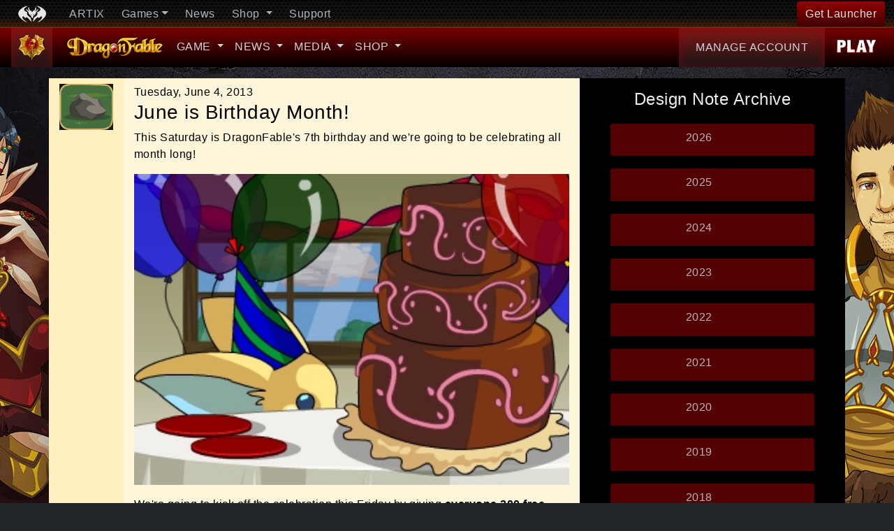

--- FILE ---
content_type: text/html; charset=utf-8
request_url: https://www.dragonfable.com/gamedesignnotes/Birthday-Month-2876
body_size: 4902
content:
<!doctype html>
<html lang="en">
<!--[if IE 8 ]> <html class="no-js ie8"> <![endif]-->
<!--[if IE 9 ]> <html class="ie9"> <![endif]-->

<head>
    <!-- Google tag (gtag.js) -->
    <script async src="https://www.googletagmanager.com/gtag/js?id=G-0LJDBVTJ9Z"></script>
    <script>
        window.dataLayer = window.dataLayer || [];
        function gtag() { dataLayer.push(arguments); }
        gtag('js', new Date());
        gtag('config', 'G-0LJDBVTJ9Z');
    </script>
    <meta charset="utf-8">
    <meta name="viewport" content="width=device-width, initial-scale=1.0, maximum-scale=1.0, user-scalable=no">
    <meta name="keywords" content="DragonFable, RPG, Dragon, Quest, Game, Artix Entertainment" />
    <meta name="description" content="DragonFable: June is Birthday Month!" />



    <link rel="shortcut icon" href="/images/DF/fave.ico" />
    <title>DragonFable - June is Birthday Month!</title>
    <link rel="stylesheet" href="/css/DF-style.min.css?ver=26" />

    <script type="text/javascript">
        (function(c,l,a,r,i,t,y){
            c[a]=c[a]||function(){(c[a].q=c[a].q||[]).push(arguments)};
            t=l.createElement(r);t.async=1;t.src="https://www.clarity.ms/tag/"+i;
            y=l.getElementsByTagName(r)[0];y.parentNode.insertBefore(t,y);
        })(window, document, "clarity", "script", "o23m83xyvc");
    </script> 

    
    <link rel="canonical" href="https://www.dragonfable.com/gamedesignnotes/Birthday-Month-2876" />

</head>
<body>
    <nav class="navbar nav-offcanvas d-none" role="navigation"></nav>

    <div class="pusher">
        <div class="content">
            <div class="content-inner bg-black">
<!-- Artix Bar -->
<nav id="artixNav" class="navbar navbar-expand-md fixed-top" role="navigation">
    <button class="navbar-toggler p-0" type="button" data-toggle="offcanvas" aria-controls="nav-offcanvas" aria-expanded="false" data-effect="slide"
            aria-label="Toggle navigation">
        <div class="icon-artix dragonhead"></div>
        <div class="dragon-inner dragon-x"></div>
    </button>

    <button class="navbar-toggler hamburger hamburger--3dx" type="button" data-toggle="offcanvas" aria-controls="nav-offcanvas" aria-expanded="false" data-effect="slide2"
            aria-label="Toggle navigation">
        <div class="hamburger-box">
            <div class="hamburger-inner"></div>
        </div>
    </button>
    <div class="collapse navbar-collapse">
        <a class="navbar-brand d-none d-md-block px-2 mr-2" href="https://www.artix.com" target="_blank"><i class="icon-artix dragon" style="margin-left:2px;"></i></a>
        <ul class="navbar-nav mr-auto">
            <li class="nav-item mx-md-1">
                <a class="nav-link" href="https://www.artix.com" target="_blank">ARTIX</a>
            </li>
            <li class="nav-item dropdown mx-md-1">
                <a class="nav-link dropdown-toggle" href="#" id="Games" role="button" data-toggle="dropdown"
                   aria-haspopup="true" aria-expanded="false">Games</a>
                <div class="dropdown-menu" aria-labelledby="AEGamesDropDown">
                    <a class="dropdown-item" href="//www.aq3d.com" target="_blank"><i class="icon-artix aq3d"></i>AQ3D</a>
                    <a class="dropdown-item" href="//biobeasts.artix.com" target="_blank"><i class="icon-artix bb"></i>BioBeasts</a>
                    <a class="dropdown-item" href="//battlegems.artix.com" target="_blank"><i class="icon-artix bg"></i>BattleGems</a>
                    <a class="dropdown-item" href="//www.undeadassault.com" target="_blank"><i class="icon-artix ud"></i>Undead Assault</a>
                    <a class="dropdown-item" href="//www.aqdragons.com" target="_blank"><i class="icon-artix aqd"></i>Dragons</a>
                    <a class="dropdown-item" href="//dungeonsanddoomknights.com" target="_blank"><i class="icon-artix dnd"></i><span class="d-inline-block" style="font-size:93%;line-height: 14.5px;vertical-align:middle">Dungeons and<br>  Doomknights</span></a>
                    <a class="dropdown-item" href="//www.aq.com" target="_blank"><i class="icon-artix aqw"></i>AQWorlds</a>
                    <a class="dropdown-item" href="//epicduel.artix.com" target="_blank"><i class="icon-artix ed"></i>EpicDuel</a>
                    <a class="dropdown-item" href="//www.dragonfable.com" target="_blank"><i class="icon-artix df"></i>DragonFable</a>
                    <a class="dropdown-item" href="//www.mechquest.com" target="_blank"><i class="icon-artix mq"></i>Mechquest</a>
                    <a class="dropdown-item" href="//www.battleon.com" target="_blank"><i class="icon-artix aq"></i>AdventureQuest</a>
                    <a class="dropdown-item" href="//oversoul.artix.com" target="_blank"><i class="icon-artix os"></i>OverSoul</a>
                </div>
            </li>
            <li class="nav-item mx-md-1">
                <a class="nav-link" href="https://www.artix.com/news/allnews" target="_blank">News</a>
            </li>
            <li class="nav-item dropdown mx-md-1">
                <a class="nav-link dropdown-toggle" href="#" id="Shop" role="button" data-toggle="dropdown"
                   aria-haspopup="true" aria-expanded="false">
                    Shop
                </a>
                <div class="dropdown-menu" aria-labelledby="ShopDropDown">
                    <a class="dropdown-item" href="https://portal.battleon.com/store/points" target="_blank"><i class="icon-artix ap"></i>Artix Points</a>
                    <a class="dropdown-item" href="https://www.heromart.com" target="_blank"><i class="icon-artix hm"></i>HeroMart</a>
                    <a class="dropdown-item" href="https://www.artix.com/shop/redeem" target="_blank"><i class="icon-artix redeem"></i>Redeem Code</a>
                </div>
            </li>
            <li class="nav-item mx-md-1">
                <a class="nav-link" href="https://support.artix.com/hc/en-us/categories/115001213588-DragonFable" target="_blank">Support</a>
            </li>
        </ul>
        <a class="btn btn-red" href="https://www.artix.com/downloads/artixlauncher/?utm_source=DFtopnav&utm_medium=btn&utm_campaign=gamelauncher" target="_blank"><span>Get Launcher</span></a>
    </div>
</nav>

<!-- DragonFable -->
<nav id="gameNav" class="navbar navbar-expand-md sticky-top df" role="navigation">
    <div class="collapse navbar-collapse df">
        <a class="navbar-brand btn-gray p-2" href="/">
            <img class="img-fluid" srcset="/images/DF/logo-icon-df.png 1x, /images/df/logo-icon-df@2x.png 2x" alt="DragonAmulet">
        </a>
        <a class="mr-2" href="/">
            <img class="img-fluid" srcset="/images/DF/logo-sm-df.png 1x, /images/df/logo-sm-df@2x.png 2x" alt="Dragonfable">
        </a>
        <ul class="navbar-nav mr-auto">
            <li class="nav-item dropdown">
                <a class="nav-link dropdown-toggle" href="#" id="Game" role="button" data-toggle="dropdown" aria-haspopup="true" aria-expanded="false">
                    Game
                </a>
                <div class="dropdown-menu" aria-labelledby="gameDropDown">
                    <a class="dropdown-item" href="/About">About</a>
                    <a class="dropdown-item" href="/TrainDragon">Train your Dragon</a>
                    <a class="dropdown-item" href="/Mapping">Map the Dungeons</a>
                </div>
            </li>
            <li class="nav-item dropdown">
                <a class="nav-link dropdown-toggle" href="#" id="News" role="button" data-toggle="dropdown" aria-haspopup="true" aria-expanded="false">
                    News
                </a>
                <div class="dropdown-menu" aria-labelledby="newsDropDown">
                    <a class="dropdown-item" target="_blank" href="https://www.artix.com/news/df">Game News</a>
                    <a class="dropdown-item" href="/gamedesignnotes">Design Notes</a>
                </div>
            </li>

            <li class="nav-item dropdown">
                <a class="nav-link dropdown-toggle" href="#" id="Media" role="button" data-toggle="dropdown" aria-haspopup="true" aria-expanded="false">
                    Media
                </a>
                <div class="dropdown-menu" aria-labelledby="mediaDropDown">
                    <a class="dropdown-item" href="/Screenshots">Screenshots</a>
                    <a class="dropdown-item" href="/Special/FrostvalGallery">Frostval Art Gallery</a>
                    <a class="dropdown-item" href="/Special/ScreenEdits">Screen Edits Gallery</a>
                    <a class="dropdown-item" href="/Special/FanArt">Fan Art Gallery</a>
                    <a class="dropdown-item" href="/Special/PiratesVsNinjaGallery">Pirates Vs. Ninja</a>
                    <a class="dropdown-item" href="/Special/MotivationalPosters">Motivational Posters</a>
                    <a class="dropdown-item" href="/Special/MoviePosters">Movie Posters</a>
                </div>
            </li>


            <li class="nav-item dropdown">
                <a class="nav-link dropdown-toggle" href="#" id="Shop" role="button" data-toggle="dropdown" aria-haspopup="true" aria-expanded="false">
                    Shop
                </a>
                <div class="dropdown-menu" aria-labelledby="accountDropDown">
                    <a class="dropdown-item" href="/Upgrade">Dragon Amulet</a>
                    <a class="dropdown-item" href="/Coins">Dragon Coins</a>
                    <a class="dropdown-item" href="/Doomknight">Doom Knight</a>
                </div>
            </li>
        </ul>
        <a class="btn-gray text-uppercase p-3 px-4 mr-2" href="https://account.dragonfable.com" target="_blank"><span class="d-md-none d-lg-inline-block">Manage</span> Account</a>
        <a class="btn-play-sm p-3" href="https://play.dragonfable.com/game/" target="_blank" title="Play DragonFable"></a>
    </div>
</nav>

                <!-- Page Content -->
                <div class="container-fluid intro py-3">
                    




<div class="container-lg">
    <div class="row justify-content-center">
        <div class="col-12 col-md-8 pt-md-0 designNotes pb-3 mb-2">

            <div class="row">

                <div class='d-none d-md-block dnAvatar col-auto text-center pt-2'>
                        <a href='/gamedesignnotes/tag/Geopetal'><img src="/images/DF/author/Mini-geo.jpg" alt="Geopetal" /></a>

                    <p class='text-center nomargin-top'></p>
                </div>

                <div class='col pt-2 dn-article '>
                    <p class="mb-0">Tuesday, June 4, 2013</p>
                    <h1 class='postTitle pt-0'>June is Birthday Month!</h1>

                    <div class="">
                        <p>This Saturday is DragonFable's 7th birthday and we're going to be celebrating all month long!</p>
<p><img style="display: block; margin-left: auto; margin-right: auto;" title="birthday" src="https://cms.dragonfable.com/df/images/Birthday7.jpg" alt="birthday" width="350" height="250" /></p>
<p>We're going to kick off the celebration this Friday by giving <strong>everyone 200 free Dragon Coins</strong>! That's just the beginning too, who knows what other fantastic gifts you'll get this month?! <em>(I dooooooo!)</em></p>
<p><span style="color: #ffff00;">UltraScythe</span><br />Cronix is making a special scythe for the seventh birthday. It's going to have dragons and gold and elements and all sorts of amazing crazy stuff! Like AQW's <a href="http://aqwwiki.wikidot.com/ultrahat">UltraHat</a>, this scythe is going to be super expensive and super exclusive since, once Cronix gets it finished, it'll only be available until the end of June!</p>
<p>
<object style="display: block; margin-left: auto; margin-right: auto;" width="300" height="400" data="http://cms.dragonfable.com/df/images/UltimateDragonsScytheofElementals.swf" type="application/x-shockwave-flash">
<param name="data" value="http://cms.dragonfable.com/df/images/UltimateDragonsScytheofElementals.swf" />
<param name="src" value="http://cms.dragonfable.com/df/images/UltimateDragonsScytheofElementals.swf" />
</object>
</p>
<p><span style="color: #ffff00;">Sulen'Eska</span><br />Tomix also has a sneak peek for you today of two new NPCs! Just who could these dangerous, mysterious, incredible Vind Agents be? You'll might just find out next week, in the next installment of Eukara's Sulen'Eska saga!</p>
<p>
<object width="400" height="240" data="http://cms.dragonfable.com/df/images/VindAgents.swf" type="application/x-shockwave-flash">
<param name="data" value="http://cms.dragonfable.com/df/images/VindAgents.swf" />
<param name="src" value="http://cms.dragonfable.com/df/images/VindAgents.swf" />
</object>
</p>
                    </div>

                        <div class='border-top px-3 my-2'>
                            <span>Tags:</span>
                                <a href='/gamedesignnotes/tag/tomix'>#Tomix</a>
                                <a href='/gamedesignnotes/tag/suleneska'>#SulenEska</a>
                                <a href='/gamedesignnotes/tag/eukara'>#Eukara</a>
                                <a href='/gamedesignnotes/tag/birthday'>#Birthday</a>
                                <a href='/gamedesignnotes/tag/geopetal'>#geopetal</a>
                        </div>
                </div>

            </div>
        </div>

        <!-- Right Column -->
        <div class="col-12 col-md-4 bg-black text-center side pt-2 pt-md-0">


<h4 class="mt-3">Design Note Archive</h4>
<div id="articleArchiveMenu" class="m-3">

        <div class="card m-2">
            <div class="card-header">
                <a class="card-link" data-toggle="collapse" href="#collapse2026">2026</a>
            </div>

            <div id="collapse2026" class="collapse" data-parent="#articleArchiveMenu">
                <div class="card-body">
                        <p><a href="/gamedesignnotes/date/2026/1">January</a></p>
                </div>
            </div>
        </div>
        <div class="card m-2">
            <div class="card-header">
                <a class="card-link" data-toggle="collapse" href="#collapse2025">2025</a>
            </div>

            <div id="collapse2025" class="collapse" data-parent="#articleArchiveMenu">
                <div class="card-body">
                        <p><a href="/gamedesignnotes/date/2025/12">December</a></p>
                        <p><a href="/gamedesignnotes/date/2025/11">November</a></p>
                        <p><a href="/gamedesignnotes/date/2025/10">October</a></p>
                        <p><a href="/gamedesignnotes/date/2025/9">September</a></p>
                        <p><a href="/gamedesignnotes/date/2025/8">August</a></p>
                        <p><a href="/gamedesignnotes/date/2025/7">July</a></p>
                        <p><a href="/gamedesignnotes/date/2025/6">June</a></p>
                        <p><a href="/gamedesignnotes/date/2025/5">May</a></p>
                        <p><a href="/gamedesignnotes/date/2025/4">April</a></p>
                        <p><a href="/gamedesignnotes/date/2025/3">March</a></p>
                        <p><a href="/gamedesignnotes/date/2025/2">February</a></p>
                        <p><a href="/gamedesignnotes/date/2025/1">January</a></p>
                </div>
            </div>
        </div>
        <div class="card m-2">
            <div class="card-header">
                <a class="card-link" data-toggle="collapse" href="#collapse2024">2024</a>
            </div>

            <div id="collapse2024" class="collapse" data-parent="#articleArchiveMenu">
                <div class="card-body">
                        <p><a href="/gamedesignnotes/date/2024/12">December</a></p>
                        <p><a href="/gamedesignnotes/date/2024/11">November</a></p>
                        <p><a href="/gamedesignnotes/date/2024/10">October</a></p>
                        <p><a href="/gamedesignnotes/date/2024/9">September</a></p>
                        <p><a href="/gamedesignnotes/date/2024/8">August</a></p>
                        <p><a href="/gamedesignnotes/date/2024/7">July</a></p>
                        <p><a href="/gamedesignnotes/date/2024/6">June</a></p>
                        <p><a href="/gamedesignnotes/date/2024/5">May</a></p>
                        <p><a href="/gamedesignnotes/date/2024/4">April</a></p>
                        <p><a href="/gamedesignnotes/date/2024/3">March</a></p>
                        <p><a href="/gamedesignnotes/date/2024/2">February</a></p>
                        <p><a href="/gamedesignnotes/date/2024/1">January</a></p>
                </div>
            </div>
        </div>
        <div class="card m-2">
            <div class="card-header">
                <a class="card-link" data-toggle="collapse" href="#collapse2023">2023</a>
            </div>

            <div id="collapse2023" class="collapse" data-parent="#articleArchiveMenu">
                <div class="card-body">
                        <p><a href="/gamedesignnotes/date/2023/12">December</a></p>
                        <p><a href="/gamedesignnotes/date/2023/11">November</a></p>
                        <p><a href="/gamedesignnotes/date/2023/10">October</a></p>
                        <p><a href="/gamedesignnotes/date/2023/9">September</a></p>
                        <p><a href="/gamedesignnotes/date/2023/8">August</a></p>
                        <p><a href="/gamedesignnotes/date/2023/7">July</a></p>
                        <p><a href="/gamedesignnotes/date/2023/6">June</a></p>
                        <p><a href="/gamedesignnotes/date/2023/5">May</a></p>
                        <p><a href="/gamedesignnotes/date/2023/4">April</a></p>
                        <p><a href="/gamedesignnotes/date/2023/3">March</a></p>
                        <p><a href="/gamedesignnotes/date/2023/2">February</a></p>
                        <p><a href="/gamedesignnotes/date/2023/1">January</a></p>
                </div>
            </div>
        </div>
        <div class="card m-2">
            <div class="card-header">
                <a class="card-link" data-toggle="collapse" href="#collapse2022">2022</a>
            </div>

            <div id="collapse2022" class="collapse" data-parent="#articleArchiveMenu">
                <div class="card-body">
                        <p><a href="/gamedesignnotes/date/2022/12">December</a></p>
                        <p><a href="/gamedesignnotes/date/2022/11">November</a></p>
                        <p><a href="/gamedesignnotes/date/2022/10">October</a></p>
                        <p><a href="/gamedesignnotes/date/2022/9">September</a></p>
                        <p><a href="/gamedesignnotes/date/2022/8">August</a></p>
                        <p><a href="/gamedesignnotes/date/2022/7">July</a></p>
                        <p><a href="/gamedesignnotes/date/2022/6">June</a></p>
                        <p><a href="/gamedesignnotes/date/2022/5">May</a></p>
                        <p><a href="/gamedesignnotes/date/2022/4">April</a></p>
                        <p><a href="/gamedesignnotes/date/2022/3">March</a></p>
                        <p><a href="/gamedesignnotes/date/2022/2">February</a></p>
                        <p><a href="/gamedesignnotes/date/2022/1">January</a></p>
                </div>
            </div>
        </div>
        <div class="card m-2">
            <div class="card-header">
                <a class="card-link" data-toggle="collapse" href="#collapse2021">2021</a>
            </div>

            <div id="collapse2021" class="collapse" data-parent="#articleArchiveMenu">
                <div class="card-body">
                        <p><a href="/gamedesignnotes/date/2021/12">December</a></p>
                        <p><a href="/gamedesignnotes/date/2021/11">November</a></p>
                        <p><a href="/gamedesignnotes/date/2021/10">October</a></p>
                        <p><a href="/gamedesignnotes/date/2021/9">September</a></p>
                        <p><a href="/gamedesignnotes/date/2021/8">August</a></p>
                        <p><a href="/gamedesignnotes/date/2021/7">July</a></p>
                        <p><a href="/gamedesignnotes/date/2021/6">June</a></p>
                        <p><a href="/gamedesignnotes/date/2021/5">May</a></p>
                        <p><a href="/gamedesignnotes/date/2021/4">April</a></p>
                        <p><a href="/gamedesignnotes/date/2021/3">March</a></p>
                        <p><a href="/gamedesignnotes/date/2021/2">February</a></p>
                        <p><a href="/gamedesignnotes/date/2021/1">January</a></p>
                </div>
            </div>
        </div>
        <div class="card m-2">
            <div class="card-header">
                <a class="card-link" data-toggle="collapse" href="#collapse2020">2020</a>
            </div>

            <div id="collapse2020" class="collapse" data-parent="#articleArchiveMenu">
                <div class="card-body">
                        <p><a href="/gamedesignnotes/date/2020/12">December</a></p>
                        <p><a href="/gamedesignnotes/date/2020/11">November</a></p>
                        <p><a href="/gamedesignnotes/date/2020/10">October</a></p>
                        <p><a href="/gamedesignnotes/date/2020/9">September</a></p>
                        <p><a href="/gamedesignnotes/date/2020/8">August</a></p>
                        <p><a href="/gamedesignnotes/date/2020/7">July</a></p>
                        <p><a href="/gamedesignnotes/date/2020/6">June</a></p>
                        <p><a href="/gamedesignnotes/date/2020/5">May</a></p>
                        <p><a href="/gamedesignnotes/date/2020/4">April</a></p>
                        <p><a href="/gamedesignnotes/date/2020/3">March</a></p>
                        <p><a href="/gamedesignnotes/date/2020/2">February</a></p>
                        <p><a href="/gamedesignnotes/date/2020/1">January</a></p>
                </div>
            </div>
        </div>
        <div class="card m-2">
            <div class="card-header">
                <a class="card-link" data-toggle="collapse" href="#collapse2019">2019</a>
            </div>

            <div id="collapse2019" class="collapse" data-parent="#articleArchiveMenu">
                <div class="card-body">
                        <p><a href="/gamedesignnotes/date/2019/12">December</a></p>
                        <p><a href="/gamedesignnotes/date/2019/11">November</a></p>
                        <p><a href="/gamedesignnotes/date/2019/10">October</a></p>
                        <p><a href="/gamedesignnotes/date/2019/9">September</a></p>
                        <p><a href="/gamedesignnotes/date/2019/8">August</a></p>
                        <p><a href="/gamedesignnotes/date/2019/7">July</a></p>
                        <p><a href="/gamedesignnotes/date/2019/6">June</a></p>
                        <p><a href="/gamedesignnotes/date/2019/5">May</a></p>
                        <p><a href="/gamedesignnotes/date/2019/4">April</a></p>
                        <p><a href="/gamedesignnotes/date/2019/3">March</a></p>
                        <p><a href="/gamedesignnotes/date/2019/2">February</a></p>
                        <p><a href="/gamedesignnotes/date/2019/1">January</a></p>
                </div>
            </div>
        </div>
        <div class="card m-2">
            <div class="card-header">
                <a class="card-link" data-toggle="collapse" href="#collapse2018">2018</a>
            </div>

            <div id="collapse2018" class="collapse" data-parent="#articleArchiveMenu">
                <div class="card-body">
                        <p><a href="/gamedesignnotes/date/2018/12">December</a></p>
                        <p><a href="/gamedesignnotes/date/2018/11">November</a></p>
                        <p><a href="/gamedesignnotes/date/2018/10">October</a></p>
                        <p><a href="/gamedesignnotes/date/2018/9">September</a></p>
                        <p><a href="/gamedesignnotes/date/2018/8">August</a></p>
                        <p><a href="/gamedesignnotes/date/2018/7">July</a></p>
                        <p><a href="/gamedesignnotes/date/2018/6">June</a></p>
                        <p><a href="/gamedesignnotes/date/2018/5">May</a></p>
                        <p><a href="/gamedesignnotes/date/2018/4">April</a></p>
                        <p><a href="/gamedesignnotes/date/2018/3">March</a></p>
                        <p><a href="/gamedesignnotes/date/2018/2">February</a></p>
                        <p><a href="/gamedesignnotes/date/2018/1">January</a></p>
                </div>
            </div>
        </div>
        <div class="card m-2">
            <div class="card-header">
                <a class="card-link" data-toggle="collapse" href="#collapse2017">2017</a>
            </div>

            <div id="collapse2017" class="collapse" data-parent="#articleArchiveMenu">
                <div class="card-body">
                        <p><a href="/gamedesignnotes/date/2017/12">December</a></p>
                        <p><a href="/gamedesignnotes/date/2017/11">November</a></p>
                        <p><a href="/gamedesignnotes/date/2017/10">October</a></p>
                        <p><a href="/gamedesignnotes/date/2017/9">September</a></p>
                        <p><a href="/gamedesignnotes/date/2017/8">August</a></p>
                        <p><a href="/gamedesignnotes/date/2017/7">July</a></p>
                        <p><a href="/gamedesignnotes/date/2017/6">June</a></p>
                        <p><a href="/gamedesignnotes/date/2017/5">May</a></p>
                        <p><a href="/gamedesignnotes/date/2017/4">April</a></p>
                        <p><a href="/gamedesignnotes/date/2017/3">March</a></p>
                        <p><a href="/gamedesignnotes/date/2017/2">February</a></p>
                        <p><a href="/gamedesignnotes/date/2017/1">January</a></p>
                </div>
            </div>
        </div>
        <div class="card m-2">
            <div class="card-header">
                <a class="card-link" data-toggle="collapse" href="#collapse2016">2016</a>
            </div>

            <div id="collapse2016" class="collapse" data-parent="#articleArchiveMenu">
                <div class="card-body">
                        <p><a href="/gamedesignnotes/date/2016/12">December</a></p>
                        <p><a href="/gamedesignnotes/date/2016/11">November</a></p>
                        <p><a href="/gamedesignnotes/date/2016/10">October</a></p>
                        <p><a href="/gamedesignnotes/date/2016/9">September</a></p>
                        <p><a href="/gamedesignnotes/date/2016/8">August</a></p>
                        <p><a href="/gamedesignnotes/date/2016/7">July</a></p>
                        <p><a href="/gamedesignnotes/date/2016/6">June</a></p>
                        <p><a href="/gamedesignnotes/date/2016/5">May</a></p>
                        <p><a href="/gamedesignnotes/date/2016/4">April</a></p>
                        <p><a href="/gamedesignnotes/date/2016/3">March</a></p>
                        <p><a href="/gamedesignnotes/date/2016/2">February</a></p>
                        <p><a href="/gamedesignnotes/date/2016/1">January</a></p>
                </div>
            </div>
        </div>
        <div class="card m-2">
            <div class="card-header">
                <a class="card-link" data-toggle="collapse" href="#collapse2015">2015</a>
            </div>

            <div id="collapse2015" class="collapse" data-parent="#articleArchiveMenu">
                <div class="card-body">
                        <p><a href="/gamedesignnotes/date/2015/12">December</a></p>
                        <p><a href="/gamedesignnotes/date/2015/11">November</a></p>
                        <p><a href="/gamedesignnotes/date/2015/10">October</a></p>
                        <p><a href="/gamedesignnotes/date/2015/9">September</a></p>
                        <p><a href="/gamedesignnotes/date/2015/8">August</a></p>
                        <p><a href="/gamedesignnotes/date/2015/7">July</a></p>
                        <p><a href="/gamedesignnotes/date/2015/6">June</a></p>
                        <p><a href="/gamedesignnotes/date/2015/5">May</a></p>
                        <p><a href="/gamedesignnotes/date/2015/4">April</a></p>
                        <p><a href="/gamedesignnotes/date/2015/3">March</a></p>
                        <p><a href="/gamedesignnotes/date/2015/2">February</a></p>
                        <p><a href="/gamedesignnotes/date/2015/1">January</a></p>
                </div>
            </div>
        </div>
        <div class="card m-2">
            <div class="card-header">
                <a class="card-link" data-toggle="collapse" href="#collapse2014">2014</a>
            </div>

            <div id="collapse2014" class="collapse" data-parent="#articleArchiveMenu">
                <div class="card-body">
                        <p><a href="/gamedesignnotes/date/2014/12">December</a></p>
                        <p><a href="/gamedesignnotes/date/2014/11">November</a></p>
                        <p><a href="/gamedesignnotes/date/2014/10">October</a></p>
                        <p><a href="/gamedesignnotes/date/2014/9">September</a></p>
                        <p><a href="/gamedesignnotes/date/2014/8">August</a></p>
                        <p><a href="/gamedesignnotes/date/2014/7">July</a></p>
                        <p><a href="/gamedesignnotes/date/2014/6">June</a></p>
                        <p><a href="/gamedesignnotes/date/2014/5">May</a></p>
                        <p><a href="/gamedesignnotes/date/2014/4">April</a></p>
                        <p><a href="/gamedesignnotes/date/2014/3">March</a></p>
                        <p><a href="/gamedesignnotes/date/2014/2">February</a></p>
                        <p><a href="/gamedesignnotes/date/2014/1">January</a></p>
                </div>
            </div>
        </div>
        <div class="card m-2">
            <div class="card-header">
                <a class="card-link" data-toggle="collapse" href="#collapse2013">2013</a>
            </div>

            <div id="collapse2013" class="collapse" data-parent="#articleArchiveMenu">
                <div class="card-body">
                        <p><a href="/gamedesignnotes/date/2013/12">December</a></p>
                        <p><a href="/gamedesignnotes/date/2013/11">November</a></p>
                        <p><a href="/gamedesignnotes/date/2013/10">October</a></p>
                        <p><a href="/gamedesignnotes/date/2013/9">September</a></p>
                        <p><a href="/gamedesignnotes/date/2013/8">August</a></p>
                        <p><a href="/gamedesignnotes/date/2013/7">July</a></p>
                        <p><a href="/gamedesignnotes/date/2013/6">June</a></p>
                        <p><a href="/gamedesignnotes/date/2013/5">May</a></p>
                        <p><a href="/gamedesignnotes/date/2013/4">April</a></p>
                        <p><a href="/gamedesignnotes/date/2013/3">March</a></p>
                        <p><a href="/gamedesignnotes/date/2013/2">February</a></p>
                        <p><a href="/gamedesignnotes/date/2013/1">January</a></p>
                </div>
            </div>
        </div>
        <div class="card m-2">
            <div class="card-header">
                <a class="card-link" data-toggle="collapse" href="#collapse2012">2012</a>
            </div>

            <div id="collapse2012" class="collapse" data-parent="#articleArchiveMenu">
                <div class="card-body">
                        <p><a href="/gamedesignnotes/date/2012/12">December</a></p>
                        <p><a href="/gamedesignnotes/date/2012/11">November</a></p>
                        <p><a href="/gamedesignnotes/date/2012/10">October</a></p>
                        <p><a href="/gamedesignnotes/date/2012/9">September</a></p>
                        <p><a href="/gamedesignnotes/date/2012/8">August</a></p>
                        <p><a href="/gamedesignnotes/date/2012/7">July</a></p>
                        <p><a href="/gamedesignnotes/date/2012/6">June</a></p>
                        <p><a href="/gamedesignnotes/date/2012/5">May</a></p>
                        <p><a href="/gamedesignnotes/date/2012/4">April</a></p>
                        <p><a href="/gamedesignnotes/date/2012/3">March</a></p>
                        <p><a href="/gamedesignnotes/date/2012/2">February</a></p>
                        <p><a href="/gamedesignnotes/date/2012/1">January</a></p>
                </div>
            </div>
        </div>
        <div class="card m-2">
            <div class="card-header">
                <a class="card-link" data-toggle="collapse" href="#collapse2011">2011</a>
            </div>

            <div id="collapse2011" class="collapse" data-parent="#articleArchiveMenu">
                <div class="card-body">
                        <p><a href="/gamedesignnotes/date/2011/12">December</a></p>
                        <p><a href="/gamedesignnotes/date/2011/11">November</a></p>
                        <p><a href="/gamedesignnotes/date/2011/10">October</a></p>
                        <p><a href="/gamedesignnotes/date/2011/9">September</a></p>
                        <p><a href="/gamedesignnotes/date/2011/8">August</a></p>
                        <p><a href="/gamedesignnotes/date/2011/7">July</a></p>
                        <p><a href="/gamedesignnotes/date/2011/6">June</a></p>
                        <p><a href="/gamedesignnotes/date/2011/5">May</a></p>
                        <p><a href="/gamedesignnotes/date/2011/4">April</a></p>
                        <p><a href="/gamedesignnotes/date/2011/3">March</a></p>
                        <p><a href="/gamedesignnotes/date/2011/2">February</a></p>
                        <p><a href="/gamedesignnotes/date/2011/1">January</a></p>
                </div>
            </div>
        </div>
        <div class="card m-2">
            <div class="card-header">
                <a class="card-link" data-toggle="collapse" href="#collapse2010">2010</a>
            </div>

            <div id="collapse2010" class="collapse" data-parent="#articleArchiveMenu">
                <div class="card-body">
                        <p><a href="/gamedesignnotes/date/2010/12">December</a></p>
                        <p><a href="/gamedesignnotes/date/2010/11">November</a></p>
                        <p><a href="/gamedesignnotes/date/2010/10">October</a></p>
                        <p><a href="/gamedesignnotes/date/2010/9">September</a></p>
                        <p><a href="/gamedesignnotes/date/2010/8">August</a></p>
                        <p><a href="/gamedesignnotes/date/2010/7">July</a></p>
                        <p><a href="/gamedesignnotes/date/2010/6">June</a></p>
                        <p><a href="/gamedesignnotes/date/2010/5">May</a></p>
                </div>
            </div>
        </div>

        <div class="card m-2">
            <div class="card-header">
                <a class="card-link" href="/Archive/DesignNotes">Older</a>
            </div>
        </div>


</div>


 
            <br />
            <br />


<a href="https://www.artix.com/community/connect/" target="_blank" class="network fan mx-auto"></a>
<a href="https://aq3d.com" target="_blank" class="network aq3d mx-auto"></a>
<a href="https://www.aq.com" target="_blank" class="network aqw mx-auto"></a>
<a href="https://epicduel.artix.com" target="_blank" class="legacy ed mx-auto"></a>
<a href="https://oversoul.artix.com" target="_blank" class="legacy os mx-auto"></a>
<a href="https://www.battleon.com" target="_blank" class="legacy aq mx-auto"></a>
<a href="https://www.undeadassault.com" target="_blank" class="network ud mx-auto"></a>

        </div>
    </div>
</div>

                </div>
            </div>
        </div>

<div id="footer">
    <div id="sociallinks" class="community">
        <div class="container py-3">
            <div class="text-center mt-3 pb-4">
                <p class="h4 mb-md-4 mb-2 ">Connect with our online game community!</p>
                <div class="row justify-content-center">
                    <div class="col-6 col-md-2 align-self-center">
                        <a class="d-inline-block insta px-2 py-1 mb-2" href="https://instagram.com/artixkrieger" target="_blank"><i class="fab fa-instagram fa-3x"></i></a>
                    </div>
                    <div class="col-6 col-md-2 align-self-center">
                        <a class="d-inline-block btn-drkblue rounded mb-2 pt-2" href="https://www.facebook.com/dragonfablegame" target="_blank"><i class="text-white fab fa-facebook-f fa-3x pl-4 pr-2"></i></a>
                    </div>
                    <div class="col-6 col-md-2 align-self-center">
                        <a class="d-inline-block btn-ltblue rounded-circle py-2" href="https://twitter.com/ArtixKrieger" target="_blank"><i class="text-white fab fa-twitter px-2"></i></a>
                    </div>
                    <div class="col-6 col-md-2 align-self-center">
                        <a class="d-inline-block btn-yred btn-icon-yred rounded mt-1" href="https://www.youtube.com/channel/UCq64kvLolZAU5j3qO3xHYsw" target="_blank"><i class="text-white fas fa-play fa-2x mx-1 px-4 py-2"></i></a>
                    </div>
                </div>
            </div>
        </div>
    </div>
    <footer class="footer py-3">
        <div class="container">
            <div class="text-center mt-3">
                <a class="d-inline-block" href="https://www.artix.com/" target="_blank">
                    <img class="img-fluid" srcset="/images/artix/logo-artixdragon-red.png 1x, /images/artix/logo-artixdragon-red@2x.png 2x" alt="Artix Entertainment">
                </a>
                <p class="text-muted small">
                    Copyright &copy; 2026
                    <br>
                    All games and characters are trademarks of <a href="//www.artix.com/" target="_blank">Artix Entertainment</a>, LLC.
                </p>
                <a class="btn btn-link" href="https://www.artix.com/policy-terms" target="_blank">Terms of Service</a>
                <a class="btn btn-link" href="https://www.artix.com/policy-privacy" target="_blank">Privacy Policy</a>
                <a class="btn btn-link" href="https://www.artix.com/policy-privacy-us" target="_blank">U.S. Privacy Rights</a>
                <a class="btn btn-link" href="https://www.artix.com/policy-cookies" target="_blank">Cookies Policy</a>
                <a class="btn btn-link" href="https://www.artix.com/about/contact/" target="_blank">Contact</a>
            </div>
        </div>
    </footer>
</div>

    </div>

    

    <!--[if !IE]><!-->
    <script src="/scripts/jquery.min.js"></script>
    <script src="/scripts/moment.min.js"></script>
    <script src="/scripts/bootstrap.bundle.min.js"></script>
    <script src="/scripts/app.js"></script>
    
    <!--<![endif]-->

    <script type="text/javascript">
        $(document).ready(function () {
            if (window.interop) {
                $('#footer').hide();
                $('#artixNav').hide();
            }
        });
    </script>
</body>
</html>
